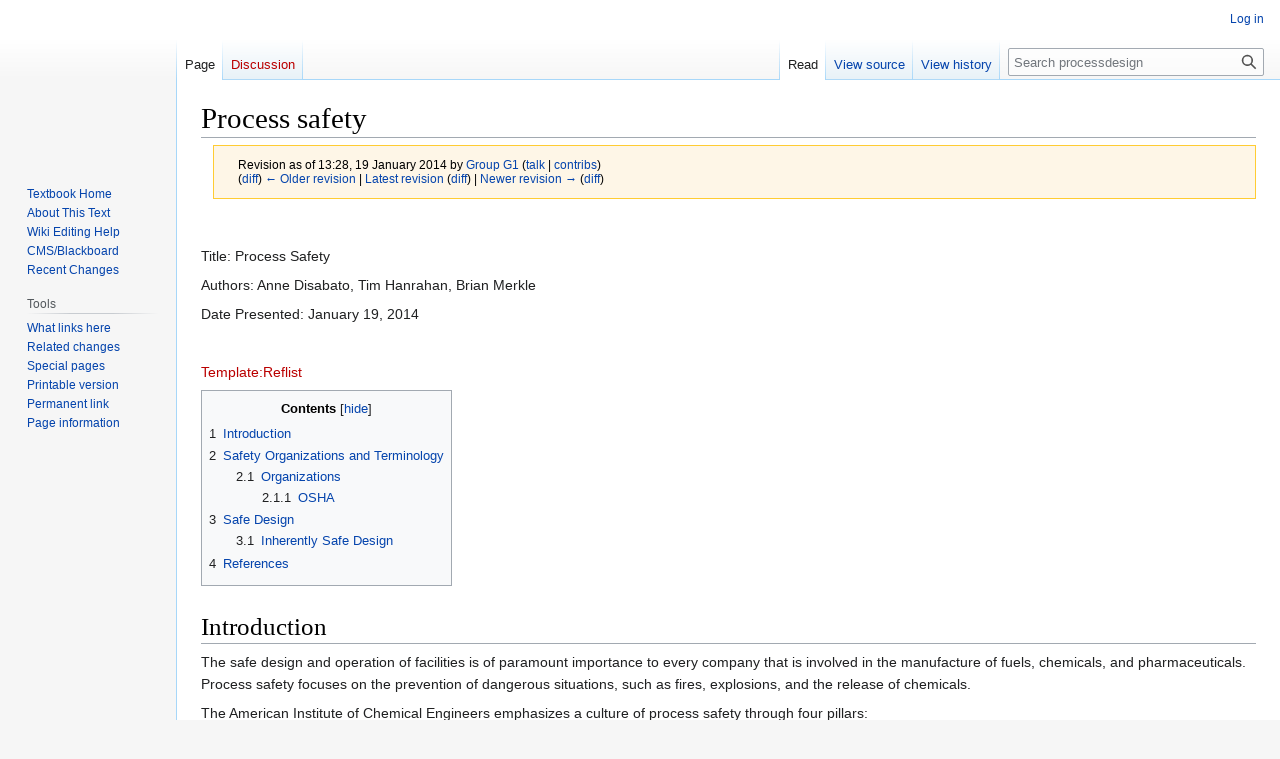

--- FILE ---
content_type: text/html; charset=UTF-8
request_url: https://processdesign.mccormick.northwestern.edu/index.php?title=Process_safety&oldid=403
body_size: 22200
content:
<!DOCTYPE html>
<html class="client-nojs" lang="en" dir="ltr">
<head>
<meta charset="UTF-8"/>
<title>Process safety - processdesign</title>
<script>document.documentElement.className="client-js";RLCONF={"wgBreakFrames":false,"wgSeparatorTransformTable":["",""],"wgDigitTransformTable":["",""],"wgDefaultDateFormat":"dmy","wgMonthNames":["","January","February","March","April","May","June","July","August","September","October","November","December"],"wgRequestId":"dc502c93124b9a533e95d282","wgCSPNonce":false,"wgCanonicalNamespace":"","wgCanonicalSpecialPageName":false,"wgNamespaceNumber":0,"wgPageName":"Process_safety","wgTitle":"Process safety","wgCurRevisionId":4195,"wgRevisionId":403,"wgArticleId":59,"wgIsArticle":true,"wgIsRedirect":false,"wgAction":"view","wgUserName":null,"wgUserGroups":["*"],"wgCategories":[],"wgPageContentLanguage":"en","wgPageContentModel":"wikitext","wgRelevantPageName":"Process_safety","wgRelevantArticleId":59,"wgIsProbablyEditable":false,"wgRelevantPageIsProbablyEditable":false,"wgRestrictionEdit":[],"wgRestrictionMove":[],"wgVector2022PreviewPages":[]};RLSTATE={"site.styles":"ready","user.styles":"ready"
,"user":"ready","user.options":"loading","mediawiki.action.styles":"ready","mediawiki.interface.helpers.styles":"ready","ext.cite.styles":"ready","skins.vector.styles.legacy":"ready"};RLPAGEMODULES=["ext.cite.ux-enhancements","site","mediawiki.page.ready","mediawiki.toc","skins.vector.legacy.js"];</script>
<script>(RLQ=window.RLQ||[]).push(function(){mw.loader.implement("user.options@12s5i",function($,jQuery,require,module){mw.user.tokens.set({"patrolToken":"+\\","watchToken":"+\\","csrfToken":"+\\"});});});</script>
<link rel="stylesheet" href="/load.php?lang=en&amp;modules=ext.cite.styles%7Cmediawiki.action.styles%7Cmediawiki.interface.helpers.styles%7Cskins.vector.styles.legacy&amp;only=styles&amp;skin=vector"/>
<script async="" src="/load.php?lang=en&amp;modules=startup&amp;only=scripts&amp;raw=1&amp;skin=vector"></script>
<meta name="generator" content="MediaWiki 1.39.2"/>
<meta name="robots" content="noindex,nofollow"/>
<meta name="format-detection" content="telephone=no"/>
<meta name="viewport" content="width=1000"/>
<link rel="icon" href="/favicon.ico"/>
<link rel="search" type="application/opensearchdescription+xml" href="/opensearch_desc.php" title="processdesign (en)"/>
<link rel="EditURI" type="application/rsd+xml" href="https://processdesign.mccormick.northwestern.edu/api.php?action=rsd"/>
<link rel="alternate" type="application/atom+xml" title="processdesign Atom feed" href="/index.php?title=Special:RecentChanges&amp;feed=atom"/>
</head>
<body class="mediawiki ltr sitedir-ltr mw-hide-empty-elt ns-0 ns-subject page-Process_safety rootpage-Process_safety skin-vector action-view skin-vector-legacy vector-feature-language-in-header-enabled vector-feature-language-in-main-page-header-disabled vector-feature-language-alert-in-sidebar-disabled vector-feature-sticky-header-disabled vector-feature-sticky-header-edit-disabled vector-feature-table-of-contents-disabled vector-feature-visual-enhancement-next-disabled"><div id="mw-page-base" class="noprint"></div>
<div id="mw-head-base" class="noprint"></div>
<div id="content" class="mw-body" role="main">
	<a id="top"></a>
	<div id="siteNotice"></div>
	<div class="mw-indicators">
	</div>
	<h1 id="firstHeading" class="firstHeading mw-first-heading"><span class="mw-page-title-main">Process safety</span></h1>
	<div id="bodyContent" class="vector-body">
		<div id="siteSub" class="noprint">From processdesign</div>
		<div id="contentSub"><div class="mw-message-box-warning mw-revision mw-message-box"><div id="mw-revision-info">Revision as of 13:28, 19 January 2014 by <a href="/index.php/User:Group_G1" class="mw-userlink" title="User:Group G1"><bdi>Group G1</bdi></a> <span class="mw-usertoollinks">(<a href="/index.php/User_talk:Group_G1" class="mw-usertoollinks-talk" title="User talk:Group G1">talk</a> | <a href="/index.php/Special:Contributions/Group_G1" class="mw-usertoollinks-contribs" title="Special:Contributions/Group G1">contribs</a>)</span></div><div id="mw-revision-nav">(<a href="/index.php?title=Process_safety&amp;diff=prev&amp;oldid=403" title="Process safety">diff</a>) <a href="/index.php?title=Process_safety&amp;direction=prev&amp;oldid=403" title="Process safety">← Older revision</a> | <a href="/index.php/Process_safety" title="Process safety">Latest revision</a> (<a href="/index.php?title=Process_safety&amp;diff=cur&amp;oldid=403" title="Process safety">diff</a>) | <a href="/index.php?title=Process_safety&amp;direction=next&amp;oldid=403" title="Process safety">Newer revision →</a> (<a href="/index.php?title=Process_safety&amp;diff=next&amp;oldid=403" title="Process safety">diff</a>)</div></div></div>
		<div id="contentSub2"></div>
		
		<div id="jump-to-nav"></div>
		<a class="mw-jump-link" href="#mw-head">Jump to navigation</a>
		<a class="mw-jump-link" href="#searchInput">Jump to search</a>
		<div id="mw-content-text" class="mw-body-content mw-content-ltr" lang="en" dir="ltr"><div class="mw-parser-output"><p><br />
</p><p>Title: Process Safety
</p><p>Authors: Anne Disabato, Tim Hanrahan, Brian Merkle
</p><p>Date Presented: January 19, 2014
</p><p><br />
</p><p><a href="/index.php?title=Template:Reflist&amp;action=edit&amp;redlink=1" class="new" title="Template:Reflist (page does not exist)">Template:Reflist</a>
</p>
<div id="toc" class="toc" role="navigation" aria-labelledby="mw-toc-heading"><input type="checkbox" role="button" id="toctogglecheckbox" class="toctogglecheckbox" style="display:none" /><div class="toctitle" lang="en" dir="ltr"><h2 id="mw-toc-heading">Contents</h2><span class="toctogglespan"><label class="toctogglelabel" for="toctogglecheckbox"></label></span></div>
<ul>
<li class="toclevel-1 tocsection-1"><a href="#Introduction"><span class="tocnumber">1</span> <span class="toctext">Introduction</span></a></li>
<li class="toclevel-1 tocsection-2"><a href="#Safety_Organizations_and_Terminology"><span class="tocnumber">2</span> <span class="toctext">Safety Organizations and Terminology</span></a>
<ul>
<li class="toclevel-2 tocsection-3"><a href="#Organizations"><span class="tocnumber">2.1</span> <span class="toctext">Organizations</span></a>
<ul>
<li class="toclevel-3 tocsection-4"><a href="#OSHA"><span class="tocnumber">2.1.1</span> <span class="toctext">OSHA</span></a></li>
</ul>
</li>
</ul>
</li>
<li class="toclevel-1 tocsection-5"><a href="#Safe_Design"><span class="tocnumber">3</span> <span class="toctext">Safe Design</span></a>
<ul>
<li class="toclevel-2 tocsection-6"><a href="#Inherently_Safe_Design"><span class="tocnumber">3.1</span> <span class="toctext">Inherently Safe Design</span></a></li>
</ul>
</li>
<li class="toclevel-1 tocsection-7"><a href="#References"><span class="tocnumber">4</span> <span class="toctext">References</span></a></li>
</ul>
</div>

<h1><span class="mw-headline" id="Introduction">Introduction</span></h1>
<p>The safe design and operation of facilities is of paramount importance to every company that is involved in the manufacture of fuels, chemicals, and pharmaceuticals.  Process safety focuses on the prevention of dangerous situations, such as fires, explosions, and the release of chemicals.
</p><p>The American Institute of Chemical Engineers emphasizes a culture of process safety through four pillars:
</p><p>1.     Commitment to Process Safety: a workforce that is actively involved and an organization that fully supports process safety as a core value will tend to do the right things in the right way at the right time – even when no one else is looking
</p><p>2.     Understanding Hazard and Risk: the foundation of a risk-based approach which will allow an organization to use this information to allocate limited resources in the most effective manner
</p><p>3.     Manage Risk: the ongoing execution of risk based process safety tasks.  Risk management can help a company to better deal with the resultant risks and sustain long-term accident free and profitable operations
</p><p>4.     Learn from Experience: Metrics provide direct feedback on the workings of RBPS systems, and leading indicators provide early warning signals of ineffective process safety results.  Organizations must use their mistakes and those of others as motivation for action and view as opportunities for improvement.
</p>
<h1><span class="mw-headline" id="Safety_Organizations_and_Terminology">Safety Organizations and Terminology</span></h1>
<h2><span class="mw-headline" id="Organizations">Organizations</span></h2>
<h3><span class="mw-headline" id="OSHA">OSHA</span></h3>
<h1><span class="mw-headline" id="Safe_Design">Safe Design</span></h1>
<h2><span class="mw-headline" id="Inherently_Safe_Design">Inherently Safe Design</span></h2>
<p>Inherently safe design of a particular process can be achieved by adhering to the following six strategies put forth by Turton et al<sup id="cite_ref-1" class="reference"><a href="#cite_note-1">&#91;1&#93;</a></sup>:
</p><p>1. Substitution:  Avoid using or producing hazardous materials on the plant site.  If the hazardous material is an intermediate product, for example, alternate chemical reaction pathways might be used.  In other words, the most inherently safe strategy is to avoid the use of hazardous materials.
</p><p>2. Intensification: Attempt to use less of the hazardous  materials. In terms of a hazardous intermediate, the two processes could be more closely coupled, reducing or eliminating the amount of intermediate produced. The inventories of hazardous feeds or products can be reduced by enhanced scheduling techniques such as just-in-time (JIT) manufacturing.  
</p><p>3. Attenuation: Reducing, or attenuating, the hazards of materials can often be affected by lowering the temperature or adding stabilizing additives.  By using materials under less hazardous conditions, the potential consequences of a leak can be reduced.
</p><p>4. Containment: If the hazardous materials cannot be eliminated, they at least should be stored in vessels with mechanical integrity beyond any reasonably expected temperature or pressure excursion.  This is an old but effective strategy to avoid leaks.  However, it is not as inherently safe as substitution, intensification, or attenuation.
</p><p>5. Control: If a leak of hazardous material does occur, there should be safety systems that reduce the effects.  For example, chemical facilities often have emergency isolation of the site from the normal storm sewers, and large tanks for flammable liquids are surrounded by dikes that prevent any leaks from spreading to to other areas of the plant.  Scrubbing systems and relief systems in general are in this category.  They are essential, because they allow controlled, safe release of hazardous materials, rather than an uncontrolled release from a vessel rupture.
</p><p>6. Survival: If leaks of hazardous materials do occur and they are not contained or controlled, the personnel (and the equipment) must be protected.  This lowest level of the hierarchy includes fire fighting, gas masks, and so on.  Although essential to the total safety of the plant, the greater the reliance on survival of leaks rather than elimination of leaks, the less inherently safe the facility.
</p>
<h1><span class="mw-headline" id="References">References</span></h1>
<p>1. American Institute of Chemical Engineers. <a rel="nofollow" class="external free" href="http://www.aiche.org/ccps">http://www.aiche.org/ccps</a>
</p><p>2. R.T. Turton, R.C. Bailie, W.B. Whiting, J.A. Shaeiwitz, 
Analysis, Synthesis, and Design of Chemical Processes, 
Prentice Hall: Upper Saddle River, 2003.
</p>
<div class="mw-references-wrap"><ol class="references">
<li id="cite_note-1"><a href="#cite_ref-1">^</a> <span class="reference-text">2</span>
</li>
</ol></div>
<!-- 
NewPP limit report
Cached time: 20260120062605
Cache expiry: 86400
Reduced expiry: false
Complications: [show‐toc]
CPU time usage: 0.095 seconds
Real time usage: 1.184 seconds
Preprocessor visited node count: 37/1000000
Post‐expand include size: 21/2097152 bytes
Template argument size: 0/2097152 bytes
Highest expansion depth: 2/100
Expensive parser function count: 0/100
Unstrip recursion depth: 0/20
Unstrip post‐expand size: 83/5000000 bytes
-->
<!--
Transclusion expansion time report (%,ms,calls,template)
100.00%    4.186      1 Template:Reflist
100.00%    4.186      1 -total
-->

<!-- Saved in RevisionOutputCache with key processdesigndb:rcache:403:dateformat=default and timestamp 20260120062604 and revision id 403.
 -->
</div>
<div class="printfooter" data-nosnippet="">Retrieved from "<a dir="ltr" href="https://processdesign.mccormick.northwestern.edu/index.php?title=Process_safety&amp;oldid=403">https://processdesign.mccormick.northwestern.edu/index.php?title=Process_safety&amp;oldid=403</a>"</div></div>
		<div id="catlinks" class="catlinks catlinks-allhidden" data-mw="interface"></div>
	</div>
</div>

<div id="mw-navigation">
	<h2>Navigation menu</h2>
	<div id="mw-head">
		

<nav id="p-personal" class="vector-menu mw-portlet mw-portlet-personal vector-user-menu-legacy" aria-labelledby="p-personal-label" role="navigation"  >
	<h3
		id="p-personal-label"
		
		class="vector-menu-heading "
	>
		<span class="vector-menu-heading-label">Personal tools</span>
	</h3>
	<div class="vector-menu-content">
		
		<ul class="vector-menu-content-list"><li id="pt-login" class="mw-list-item"><a href="/index.php?title=Special:UserLogin&amp;returnto=Process+safety&amp;returntoquery=oldid%3D403" title="You are encouraged to log in; however, it is not mandatory [o]" accesskey="o"><span>Log in</span></a></li></ul>
		
	</div>
</nav>

		<div id="left-navigation">
			

<nav id="p-namespaces" class="vector-menu mw-portlet mw-portlet-namespaces vector-menu-tabs vector-menu-tabs-legacy" aria-labelledby="p-namespaces-label" role="navigation"  >
	<h3
		id="p-namespaces-label"
		
		class="vector-menu-heading "
	>
		<span class="vector-menu-heading-label">Namespaces</span>
	</h3>
	<div class="vector-menu-content">
		
		<ul class="vector-menu-content-list"><li id="ca-nstab-main" class="selected mw-list-item"><a href="/index.php/Process_safety" title="View the content page [c]" accesskey="c"><span>Page</span></a></li><li id="ca-talk" class="new mw-list-item"><a href="/index.php?title=Talk:Process_safety&amp;action=edit&amp;redlink=1" rel="discussion" title="Discussion about the content page (page does not exist) [t]" accesskey="t"><span>Discussion</span></a></li></ul>
		
	</div>
</nav>

			

<nav id="p-variants" class="vector-menu mw-portlet mw-portlet-variants emptyPortlet vector-menu-dropdown" aria-labelledby="p-variants-label" role="navigation"  >
	<input type="checkbox"
		id="p-variants-checkbox"
		role="button"
		aria-haspopup="true"
		data-event-name="ui.dropdown-p-variants"
		class="vector-menu-checkbox"
		aria-labelledby="p-variants-label"
	/>
	<label
		id="p-variants-label"
		 aria-label="Change language variant"
		class="vector-menu-heading "
	>
		<span class="vector-menu-heading-label">English</span>
	</label>
	<div class="vector-menu-content">
		
		<ul class="vector-menu-content-list"></ul>
		
	</div>
</nav>

		</div>
		<div id="right-navigation">
			

<nav id="p-views" class="vector-menu mw-portlet mw-portlet-views vector-menu-tabs vector-menu-tabs-legacy" aria-labelledby="p-views-label" role="navigation"  >
	<h3
		id="p-views-label"
		
		class="vector-menu-heading "
	>
		<span class="vector-menu-heading-label">Views</span>
	</h3>
	<div class="vector-menu-content">
		
		<ul class="vector-menu-content-list"><li id="ca-view" class="selected mw-list-item"><a href="/index.php/Process_safety"><span>Read</span></a></li><li id="ca-viewsource" class="mw-list-item"><a href="/index.php?title=Process_safety&amp;action=edit&amp;oldid=403" title="This page is protected.&#10;You can view its source [e]" accesskey="e"><span>View source</span></a></li><li id="ca-history" class="mw-list-item"><a href="/index.php?title=Process_safety&amp;action=history" title="Past revisions of this page [h]" accesskey="h"><span>View history</span></a></li></ul>
		
	</div>
</nav>

			

<nav id="p-cactions" class="vector-menu mw-portlet mw-portlet-cactions emptyPortlet vector-menu-dropdown" aria-labelledby="p-cactions-label" role="navigation"  title="More options" >
	<input type="checkbox"
		id="p-cactions-checkbox"
		role="button"
		aria-haspopup="true"
		data-event-name="ui.dropdown-p-cactions"
		class="vector-menu-checkbox"
		aria-labelledby="p-cactions-label"
	/>
	<label
		id="p-cactions-label"
		
		class="vector-menu-heading "
	>
		<span class="vector-menu-heading-label">More</span>
	</label>
	<div class="vector-menu-content">
		
		<ul class="vector-menu-content-list"></ul>
		
	</div>
</nav>

			
<div id="p-search" role="search" class="vector-search-box-vue  vector-search-box-show-thumbnail vector-search-box-auto-expand-width vector-search-box">
	<div>
			<h3 >
				<label for="searchInput">Search</label>
			</h3>
		<form action="/index.php" id="searchform"
			class="vector-search-box-form">
			<div id="simpleSearch"
				class="vector-search-box-inner"
				 data-search-loc="header-navigation">
				<input class="vector-search-box-input"
					 type="search" name="search" placeholder="Search processdesign" aria-label="Search processdesign" autocapitalize="sentences" title="Search processdesign [f]" accesskey="f" id="searchInput"
				>
				<input type="hidden" name="title" value="Special:Search">
				<input id="mw-searchButton"
					 class="searchButton mw-fallbackSearchButton" type="submit" name="fulltext" title="Search the pages for this text" value="Search">
				<input id="searchButton"
					 class="searchButton" type="submit" name="go" title="Go to a page with this exact name if it exists" value="Go">
			</div>
		</form>
	</div>
</div>

		</div>
	</div>
	

<div id="mw-panel">
	<div id="p-logo" role="banner">
		<a class="mw-wiki-logo" href="/index.php/Main_Page"
			title="Visit the main page"></a>
	</div>
	

<nav id="p-navigation" class="vector-menu mw-portlet mw-portlet-navigation vector-menu-portal portal" aria-labelledby="p-navigation-label" role="navigation"  >
	<h3
		id="p-navigation-label"
		
		class="vector-menu-heading "
	>
		<span class="vector-menu-heading-label">Navigation</span>
	</h3>
	<div class="vector-menu-content">
		
		<ul class="vector-menu-content-list"><li id="n-Textbook-Home" class="mw-list-item"><a href="/index.php/Main_Page"><span>Textbook Home</span></a></li><li id="n-About-This-Text" class="mw-list-item"><a href="/index.php/About"><span>About This Text</span></a></li><li id="n-Wiki-Editing-Help" class="mw-list-item"><a href="/index.php/Help:Contents"><span>Wiki Editing Help</span></a></li><li id="n-CMS/Blackboard" class="mw-list-item"><a href="https://courses.northwestern.edu" rel="nofollow"><span>CMS/Blackboard</span></a></li><li id="n-Recent-Changes" class="mw-list-item"><a href="/index.php/Special:RecentChanges"><span>Recent Changes</span></a></li></ul>
		
	</div>
</nav>

	

<nav id="p-tb" class="vector-menu mw-portlet mw-portlet-tb vector-menu-portal portal" aria-labelledby="p-tb-label" role="navigation"  >
	<h3
		id="p-tb-label"
		
		class="vector-menu-heading "
	>
		<span class="vector-menu-heading-label">Tools</span>
	</h3>
	<div class="vector-menu-content">
		
		<ul class="vector-menu-content-list"><li id="t-whatlinkshere" class="mw-list-item"><a href="/index.php/Special:WhatLinksHere/Process_safety" title="A list of all wiki pages that link here [j]" accesskey="j"><span>What links here</span></a></li><li id="t-recentchangeslinked" class="mw-list-item"><a href="/index.php/Special:RecentChangesLinked/Process_safety" rel="nofollow" title="Recent changes in pages linked from this page [k]" accesskey="k"><span>Related changes</span></a></li><li id="t-specialpages" class="mw-list-item"><a href="/index.php/Special:SpecialPages" title="A list of all special pages [q]" accesskey="q"><span>Special pages</span></a></li><li id="t-print" class="mw-list-item"><a href="javascript:print();" rel="alternate" title="Printable version of this page [p]" accesskey="p"><span>Printable version</span></a></li><li id="t-permalink" class="mw-list-item"><a href="/index.php?title=Process_safety&amp;oldid=403" title="Permanent link to this revision of this page"><span>Permanent link</span></a></li><li id="t-info" class="mw-list-item"><a href="/index.php?title=Process_safety&amp;action=info" title="More information about this page"><span>Page information</span></a></li></ul>
		
	</div>
</nav>

	
</div>

</div>

<footer id="footer" class="mw-footer" role="contentinfo" >
	<ul id="footer-info">
	<li id="footer-info-lastmod"> This page was last edited on 19 January 2014, at 13:28.</li>
</ul>

	<ul id="footer-places">
	<li id="footer-places-privacy"><a href="/index.php/Processdesign:Privacy_policy">Privacy policy</a></li>
	<li id="footer-places-about"><a href="/index.php/Processdesign:About">About processdesign</a></li>
	<li id="footer-places-disclaimer"><a href="/index.php/Processdesign:General_disclaimer">Disclaimers</a></li>
</ul>

	<ul id="footer-icons" class="noprint">
	<li id="footer-poweredbyico"><a href="https://www.mediawiki.org/"><img src="/resources/assets/poweredby_mediawiki_88x31.png" alt="Powered by MediaWiki" srcset="/resources/assets/poweredby_mediawiki_132x47.png 1.5x, /resources/assets/poweredby_mediawiki_176x62.png 2x" width="88" height="31" loading="lazy"/></a></li>
</ul>

</footer>

<script>(RLQ=window.RLQ||[]).push(function(){mw.config.set({"wgPageParseReport":{"limitreport":{"cputime":"0.095","walltime":"1.184","ppvisitednodes":{"value":37,"limit":1000000},"postexpandincludesize":{"value":21,"limit":2097152},"templateargumentsize":{"value":0,"limit":2097152},"expansiondepth":{"value":2,"limit":100},"expensivefunctioncount":{"value":0,"limit":100},"unstrip-depth":{"value":0,"limit":20},"unstrip-size":{"value":83,"limit":5000000},"timingprofile":["100.00%    4.186      1 Template:Reflist","100.00%    4.186      1 -total"]},"cachereport":{"timestamp":"20260120062605","ttl":86400,"transientcontent":false}}});mw.config.set({"wgBackendResponseTime":8692});});</script>
</body>
</html>